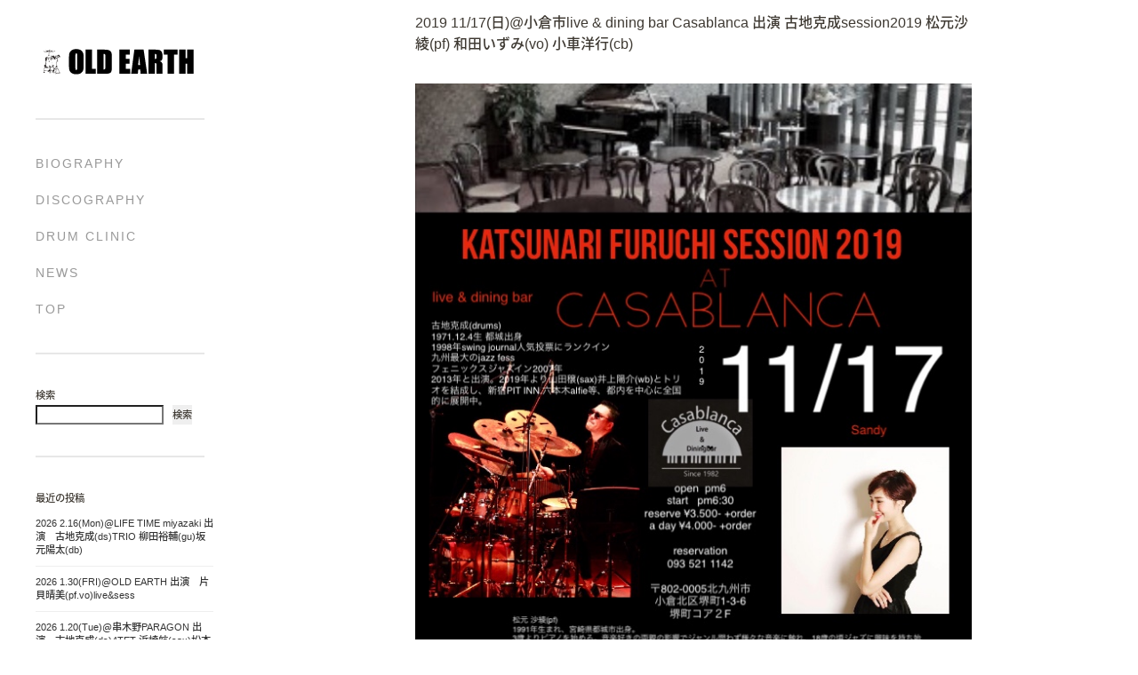

--- FILE ---
content_type: text/html; charset=UTF-8
request_url: https://oldearth.jp/archives/3102
body_size: 9835
content:
<!DOCTYPE html>

<html class="no-js" lang="ja">

	<head profile="http://gmpg.org/xfn/11">
		
		<meta http-equiv="Content-Type" content="text/html; charset=UTF-8" />
		<meta name="viewport" content="width=device-width, initial-scale=1.0, maximum-scale=1.0, user-scalable=no" >
        <meta name="msapplication-square48x48logo" content="https://oldearth.jp/img/logo_old.png"/>
		 <link rel="apple-touch-icon" type="image/x-icon" href="https://oldearth.jp/img/logo_old.png">
        <link rel="icon" type="image/png" href="https://oldearth.jp/img/logo_old.png" sizes="48x48">
		<title>2019 11/17(日)@小倉市live &#038; dining bar Casablanca 出演 古地克成session2019 松元沙綾(pf) 和田いずみ(vo) 小車洋行(cb) &#8211; OLDEARTH</title>
<meta name='robots' content='max-image-preview:large' />
<script>document.documentElement.className = document.documentElement.className.replace("no-js","js");</script>
<link rel="alternate" type="application/rss+xml" title="OLDEARTH &raquo; フィード" href="https://oldearth.jp/feed" />
<link rel="alternate" type="application/rss+xml" title="OLDEARTH &raquo; コメントフィード" href="https://oldearth.jp/comments/feed" />
<link rel="alternate" type="application/rss+xml" title="OLDEARTH &raquo; 2019 11/17(日)@小倉市live &#038; dining bar Casablanca 出演 古地克成session2019 松元沙綾(pf) 和田いずみ(vo) 小車洋行(cb) のコメントのフィード" href="https://oldearth.jp/archives/3102/feed" />
<link rel="alternate" title="oEmbed (JSON)" type="application/json+oembed" href="https://oldearth.jp/wp-json/oembed/1.0/embed?url=https%3A%2F%2Foldearth.jp%2Farchives%2F3102" />
<link rel="alternate" title="oEmbed (XML)" type="text/xml+oembed" href="https://oldearth.jp/wp-json/oembed/1.0/embed?url=https%3A%2F%2Foldearth.jp%2Farchives%2F3102&#038;format=xml" />
<style id='wp-img-auto-sizes-contain-inline-css' type='text/css'>
img:is([sizes=auto i],[sizes^="auto," i]){contain-intrinsic-size:3000px 1500px}
/*# sourceURL=wp-img-auto-sizes-contain-inline-css */
</style>
<style id='wp-emoji-styles-inline-css' type='text/css'>

	img.wp-smiley, img.emoji {
		display: inline !important;
		border: none !important;
		box-shadow: none !important;
		height: 1em !important;
		width: 1em !important;
		margin: 0 0.07em !important;
		vertical-align: -0.1em !important;
		background: none !important;
		padding: 0 !important;
	}
/*# sourceURL=wp-emoji-styles-inline-css */
</style>
<style id='wp-block-library-inline-css' type='text/css'>
:root{--wp-block-synced-color:#7a00df;--wp-block-synced-color--rgb:122,0,223;--wp-bound-block-color:var(--wp-block-synced-color);--wp-editor-canvas-background:#ddd;--wp-admin-theme-color:#007cba;--wp-admin-theme-color--rgb:0,124,186;--wp-admin-theme-color-darker-10:#006ba1;--wp-admin-theme-color-darker-10--rgb:0,107,160.5;--wp-admin-theme-color-darker-20:#005a87;--wp-admin-theme-color-darker-20--rgb:0,90,135;--wp-admin-border-width-focus:2px}@media (min-resolution:192dpi){:root{--wp-admin-border-width-focus:1.5px}}.wp-element-button{cursor:pointer}:root .has-very-light-gray-background-color{background-color:#eee}:root .has-very-dark-gray-background-color{background-color:#313131}:root .has-very-light-gray-color{color:#eee}:root .has-very-dark-gray-color{color:#313131}:root .has-vivid-green-cyan-to-vivid-cyan-blue-gradient-background{background:linear-gradient(135deg,#00d084,#0693e3)}:root .has-purple-crush-gradient-background{background:linear-gradient(135deg,#34e2e4,#4721fb 50%,#ab1dfe)}:root .has-hazy-dawn-gradient-background{background:linear-gradient(135deg,#faaca8,#dad0ec)}:root .has-subdued-olive-gradient-background{background:linear-gradient(135deg,#fafae1,#67a671)}:root .has-atomic-cream-gradient-background{background:linear-gradient(135deg,#fdd79a,#004a59)}:root .has-nightshade-gradient-background{background:linear-gradient(135deg,#330968,#31cdcf)}:root .has-midnight-gradient-background{background:linear-gradient(135deg,#020381,#2874fc)}:root{--wp--preset--font-size--normal:16px;--wp--preset--font-size--huge:42px}.has-regular-font-size{font-size:1em}.has-larger-font-size{font-size:2.625em}.has-normal-font-size{font-size:var(--wp--preset--font-size--normal)}.has-huge-font-size{font-size:var(--wp--preset--font-size--huge)}.has-text-align-center{text-align:center}.has-text-align-left{text-align:left}.has-text-align-right{text-align:right}.has-fit-text{white-space:nowrap!important}#end-resizable-editor-section{display:none}.aligncenter{clear:both}.items-justified-left{justify-content:flex-start}.items-justified-center{justify-content:center}.items-justified-right{justify-content:flex-end}.items-justified-space-between{justify-content:space-between}.screen-reader-text{border:0;clip-path:inset(50%);height:1px;margin:-1px;overflow:hidden;padding:0;position:absolute;width:1px;word-wrap:normal!important}.screen-reader-text:focus{background-color:#ddd;clip-path:none;color:#444;display:block;font-size:1em;height:auto;left:5px;line-height:normal;padding:15px 23px 14px;text-decoration:none;top:5px;width:auto;z-index:100000}html :where(.has-border-color){border-style:solid}html :where([style*=border-top-color]){border-top-style:solid}html :where([style*=border-right-color]){border-right-style:solid}html :where([style*=border-bottom-color]){border-bottom-style:solid}html :where([style*=border-left-color]){border-left-style:solid}html :where([style*=border-width]){border-style:solid}html :where([style*=border-top-width]){border-top-style:solid}html :where([style*=border-right-width]){border-right-style:solid}html :where([style*=border-bottom-width]){border-bottom-style:solid}html :where([style*=border-left-width]){border-left-style:solid}html :where(img[class*=wp-image-]){height:auto;max-width:100%}:where(figure){margin:0 0 1em}html :where(.is-position-sticky){--wp-admin--admin-bar--position-offset:var(--wp-admin--admin-bar--height,0px)}@media screen and (max-width:600px){html :where(.is-position-sticky){--wp-admin--admin-bar--position-offset:0px}}

/*# sourceURL=wp-block-library-inline-css */
</style><style id='wp-block-archives-inline-css' type='text/css'>
.wp-block-archives{box-sizing:border-box}.wp-block-archives-dropdown label{display:block}
/*# sourceURL=https://oldearth.jp/wp-includes/blocks/archives/style.min.css */
</style>
<style id='wp-block-categories-inline-css' type='text/css'>
.wp-block-categories{box-sizing:border-box}.wp-block-categories.alignleft{margin-right:2em}.wp-block-categories.alignright{margin-left:2em}.wp-block-categories.wp-block-categories-dropdown.aligncenter{text-align:center}.wp-block-categories .wp-block-categories__label{display:block;width:100%}
/*# sourceURL=https://oldearth.jp/wp-includes/blocks/categories/style.min.css */
</style>
<style id='wp-block-heading-inline-css' type='text/css'>
h1:where(.wp-block-heading).has-background,h2:where(.wp-block-heading).has-background,h3:where(.wp-block-heading).has-background,h4:where(.wp-block-heading).has-background,h5:where(.wp-block-heading).has-background,h6:where(.wp-block-heading).has-background{padding:1.25em 2.375em}h1.has-text-align-left[style*=writing-mode]:where([style*=vertical-lr]),h1.has-text-align-right[style*=writing-mode]:where([style*=vertical-rl]),h2.has-text-align-left[style*=writing-mode]:where([style*=vertical-lr]),h2.has-text-align-right[style*=writing-mode]:where([style*=vertical-rl]),h3.has-text-align-left[style*=writing-mode]:where([style*=vertical-lr]),h3.has-text-align-right[style*=writing-mode]:where([style*=vertical-rl]),h4.has-text-align-left[style*=writing-mode]:where([style*=vertical-lr]),h4.has-text-align-right[style*=writing-mode]:where([style*=vertical-rl]),h5.has-text-align-left[style*=writing-mode]:where([style*=vertical-lr]),h5.has-text-align-right[style*=writing-mode]:where([style*=vertical-rl]),h6.has-text-align-left[style*=writing-mode]:where([style*=vertical-lr]),h6.has-text-align-right[style*=writing-mode]:where([style*=vertical-rl]){rotate:180deg}
/*# sourceURL=https://oldearth.jp/wp-includes/blocks/heading/style.min.css */
</style>
<style id='wp-block-latest-comments-inline-css' type='text/css'>
ol.wp-block-latest-comments{box-sizing:border-box;margin-left:0}:where(.wp-block-latest-comments:not([style*=line-height] .wp-block-latest-comments__comment)){line-height:1.1}:where(.wp-block-latest-comments:not([style*=line-height] .wp-block-latest-comments__comment-excerpt p)){line-height:1.8}.has-dates :where(.wp-block-latest-comments:not([style*=line-height])),.has-excerpts :where(.wp-block-latest-comments:not([style*=line-height])){line-height:1.5}.wp-block-latest-comments .wp-block-latest-comments{padding-left:0}.wp-block-latest-comments__comment{list-style:none;margin-bottom:1em}.has-avatars .wp-block-latest-comments__comment{list-style:none;min-height:2.25em}.has-avatars .wp-block-latest-comments__comment .wp-block-latest-comments__comment-excerpt,.has-avatars .wp-block-latest-comments__comment .wp-block-latest-comments__comment-meta{margin-left:3.25em}.wp-block-latest-comments__comment-excerpt p{font-size:.875em;margin:.36em 0 1.4em}.wp-block-latest-comments__comment-date{display:block;font-size:.75em}.wp-block-latest-comments .avatar,.wp-block-latest-comments__comment-avatar{border-radius:1.5em;display:block;float:left;height:2.5em;margin-right:.75em;width:2.5em}.wp-block-latest-comments[class*=-font-size] a,.wp-block-latest-comments[style*=font-size] a{font-size:inherit}
/*# sourceURL=https://oldearth.jp/wp-includes/blocks/latest-comments/style.min.css */
</style>
<style id='wp-block-latest-posts-inline-css' type='text/css'>
.wp-block-latest-posts{box-sizing:border-box}.wp-block-latest-posts.alignleft{margin-right:2em}.wp-block-latest-posts.alignright{margin-left:2em}.wp-block-latest-posts.wp-block-latest-posts__list{list-style:none}.wp-block-latest-posts.wp-block-latest-posts__list li{clear:both;overflow-wrap:break-word}.wp-block-latest-posts.is-grid{display:flex;flex-wrap:wrap}.wp-block-latest-posts.is-grid li{margin:0 1.25em 1.25em 0;width:100%}@media (min-width:600px){.wp-block-latest-posts.columns-2 li{width:calc(50% - .625em)}.wp-block-latest-posts.columns-2 li:nth-child(2n){margin-right:0}.wp-block-latest-posts.columns-3 li{width:calc(33.33333% - .83333em)}.wp-block-latest-posts.columns-3 li:nth-child(3n){margin-right:0}.wp-block-latest-posts.columns-4 li{width:calc(25% - .9375em)}.wp-block-latest-posts.columns-4 li:nth-child(4n){margin-right:0}.wp-block-latest-posts.columns-5 li{width:calc(20% - 1em)}.wp-block-latest-posts.columns-5 li:nth-child(5n){margin-right:0}.wp-block-latest-posts.columns-6 li{width:calc(16.66667% - 1.04167em)}.wp-block-latest-posts.columns-6 li:nth-child(6n){margin-right:0}}:root :where(.wp-block-latest-posts.is-grid){padding:0}:root :where(.wp-block-latest-posts.wp-block-latest-posts__list){padding-left:0}.wp-block-latest-posts__post-author,.wp-block-latest-posts__post-date{display:block;font-size:.8125em}.wp-block-latest-posts__post-excerpt,.wp-block-latest-posts__post-full-content{margin-bottom:1em;margin-top:.5em}.wp-block-latest-posts__featured-image a{display:inline-block}.wp-block-latest-posts__featured-image img{height:auto;max-width:100%;width:auto}.wp-block-latest-posts__featured-image.alignleft{float:left;margin-right:1em}.wp-block-latest-posts__featured-image.alignright{float:right;margin-left:1em}.wp-block-latest-posts__featured-image.aligncenter{margin-bottom:1em;text-align:center}
/*# sourceURL=https://oldearth.jp/wp-includes/blocks/latest-posts/style.min.css */
</style>
<style id='wp-block-search-inline-css' type='text/css'>
.wp-block-search__button{margin-left:10px;word-break:normal}.wp-block-search__button.has-icon{line-height:0}.wp-block-search__button svg{height:1.25em;min-height:24px;min-width:24px;width:1.25em;fill:currentColor;vertical-align:text-bottom}:where(.wp-block-search__button){border:1px solid #ccc;padding:6px 10px}.wp-block-search__inside-wrapper{display:flex;flex:auto;flex-wrap:nowrap;max-width:100%}.wp-block-search__label{width:100%}.wp-block-search.wp-block-search__button-only .wp-block-search__button{box-sizing:border-box;display:flex;flex-shrink:0;justify-content:center;margin-left:0;max-width:100%}.wp-block-search.wp-block-search__button-only .wp-block-search__inside-wrapper{min-width:0!important;transition-property:width}.wp-block-search.wp-block-search__button-only .wp-block-search__input{flex-basis:100%;transition-duration:.3s}.wp-block-search.wp-block-search__button-only.wp-block-search__searchfield-hidden,.wp-block-search.wp-block-search__button-only.wp-block-search__searchfield-hidden .wp-block-search__inside-wrapper{overflow:hidden}.wp-block-search.wp-block-search__button-only.wp-block-search__searchfield-hidden .wp-block-search__input{border-left-width:0!important;border-right-width:0!important;flex-basis:0;flex-grow:0;margin:0;min-width:0!important;padding-left:0!important;padding-right:0!important;width:0!important}:where(.wp-block-search__input){appearance:none;border:1px solid #949494;flex-grow:1;font-family:inherit;font-size:inherit;font-style:inherit;font-weight:inherit;letter-spacing:inherit;line-height:inherit;margin-left:0;margin-right:0;min-width:3rem;padding:8px;text-decoration:unset!important;text-transform:inherit}:where(.wp-block-search__button-inside .wp-block-search__inside-wrapper){background-color:#fff;border:1px solid #949494;box-sizing:border-box;padding:4px}:where(.wp-block-search__button-inside .wp-block-search__inside-wrapper) .wp-block-search__input{border:none;border-radius:0;padding:0 4px}:where(.wp-block-search__button-inside .wp-block-search__inside-wrapper) .wp-block-search__input:focus{outline:none}:where(.wp-block-search__button-inside .wp-block-search__inside-wrapper) :where(.wp-block-search__button){padding:4px 8px}.wp-block-search.aligncenter .wp-block-search__inside-wrapper{margin:auto}.wp-block[data-align=right] .wp-block-search.wp-block-search__button-only .wp-block-search__inside-wrapper{float:right}
/*# sourceURL=https://oldearth.jp/wp-includes/blocks/search/style.min.css */
</style>
<style id='wp-block-group-inline-css' type='text/css'>
.wp-block-group{box-sizing:border-box}:where(.wp-block-group.wp-block-group-is-layout-constrained){position:relative}
/*# sourceURL=https://oldearth.jp/wp-includes/blocks/group/style.min.css */
</style>
<style id='global-styles-inline-css' type='text/css'>
:root{--wp--preset--aspect-ratio--square: 1;--wp--preset--aspect-ratio--4-3: 4/3;--wp--preset--aspect-ratio--3-4: 3/4;--wp--preset--aspect-ratio--3-2: 3/2;--wp--preset--aspect-ratio--2-3: 2/3;--wp--preset--aspect-ratio--16-9: 16/9;--wp--preset--aspect-ratio--9-16: 9/16;--wp--preset--color--black: #333;--wp--preset--color--cyan-bluish-gray: #abb8c3;--wp--preset--color--white: #fff;--wp--preset--color--pale-pink: #f78da7;--wp--preset--color--vivid-red: #cf2e2e;--wp--preset--color--luminous-vivid-orange: #ff6900;--wp--preset--color--luminous-vivid-amber: #fcb900;--wp--preset--color--light-green-cyan: #7bdcb5;--wp--preset--color--vivid-green-cyan: #00d084;--wp--preset--color--pale-cyan-blue: #8ed1fc;--wp--preset--color--vivid-cyan-blue: #0693e3;--wp--preset--color--vivid-purple: #9b51e0;--wp--preset--color--accent: #019EBD;--wp--preset--color--dark-gray: #444;--wp--preset--color--medium-gray: #666;--wp--preset--color--light-gray: #767676;--wp--preset--gradient--vivid-cyan-blue-to-vivid-purple: linear-gradient(135deg,rgb(6,147,227) 0%,rgb(155,81,224) 100%);--wp--preset--gradient--light-green-cyan-to-vivid-green-cyan: linear-gradient(135deg,rgb(122,220,180) 0%,rgb(0,208,130) 100%);--wp--preset--gradient--luminous-vivid-amber-to-luminous-vivid-orange: linear-gradient(135deg,rgb(252,185,0) 0%,rgb(255,105,0) 100%);--wp--preset--gradient--luminous-vivid-orange-to-vivid-red: linear-gradient(135deg,rgb(255,105,0) 0%,rgb(207,46,46) 100%);--wp--preset--gradient--very-light-gray-to-cyan-bluish-gray: linear-gradient(135deg,rgb(238,238,238) 0%,rgb(169,184,195) 100%);--wp--preset--gradient--cool-to-warm-spectrum: linear-gradient(135deg,rgb(74,234,220) 0%,rgb(151,120,209) 20%,rgb(207,42,186) 40%,rgb(238,44,130) 60%,rgb(251,105,98) 80%,rgb(254,248,76) 100%);--wp--preset--gradient--blush-light-purple: linear-gradient(135deg,rgb(255,206,236) 0%,rgb(152,150,240) 100%);--wp--preset--gradient--blush-bordeaux: linear-gradient(135deg,rgb(254,205,165) 0%,rgb(254,45,45) 50%,rgb(107,0,62) 100%);--wp--preset--gradient--luminous-dusk: linear-gradient(135deg,rgb(255,203,112) 0%,rgb(199,81,192) 50%,rgb(65,88,208) 100%);--wp--preset--gradient--pale-ocean: linear-gradient(135deg,rgb(255,245,203) 0%,rgb(182,227,212) 50%,rgb(51,167,181) 100%);--wp--preset--gradient--electric-grass: linear-gradient(135deg,rgb(202,248,128) 0%,rgb(113,206,126) 100%);--wp--preset--gradient--midnight: linear-gradient(135deg,rgb(2,3,129) 0%,rgb(40,116,252) 100%);--wp--preset--font-size--small: 16px;--wp--preset--font-size--medium: 20px;--wp--preset--font-size--large: 24px;--wp--preset--font-size--x-large: 42px;--wp--preset--font-size--normal: 18px;--wp--preset--font-size--larger: 27px;--wp--preset--spacing--20: 0.44rem;--wp--preset--spacing--30: 0.67rem;--wp--preset--spacing--40: 1rem;--wp--preset--spacing--50: 1.5rem;--wp--preset--spacing--60: 2.25rem;--wp--preset--spacing--70: 3.38rem;--wp--preset--spacing--80: 5.06rem;--wp--preset--shadow--natural: 6px 6px 9px rgba(0, 0, 0, 0.2);--wp--preset--shadow--deep: 12px 12px 50px rgba(0, 0, 0, 0.4);--wp--preset--shadow--sharp: 6px 6px 0px rgba(0, 0, 0, 0.2);--wp--preset--shadow--outlined: 6px 6px 0px -3px rgb(255, 255, 255), 6px 6px rgb(0, 0, 0);--wp--preset--shadow--crisp: 6px 6px 0px rgb(0, 0, 0);}:where(.is-layout-flex){gap: 0.5em;}:where(.is-layout-grid){gap: 0.5em;}body .is-layout-flex{display: flex;}.is-layout-flex{flex-wrap: wrap;align-items: center;}.is-layout-flex > :is(*, div){margin: 0;}body .is-layout-grid{display: grid;}.is-layout-grid > :is(*, div){margin: 0;}:where(.wp-block-columns.is-layout-flex){gap: 2em;}:where(.wp-block-columns.is-layout-grid){gap: 2em;}:where(.wp-block-post-template.is-layout-flex){gap: 1.25em;}:where(.wp-block-post-template.is-layout-grid){gap: 1.25em;}.has-black-color{color: var(--wp--preset--color--black) !important;}.has-cyan-bluish-gray-color{color: var(--wp--preset--color--cyan-bluish-gray) !important;}.has-white-color{color: var(--wp--preset--color--white) !important;}.has-pale-pink-color{color: var(--wp--preset--color--pale-pink) !important;}.has-vivid-red-color{color: var(--wp--preset--color--vivid-red) !important;}.has-luminous-vivid-orange-color{color: var(--wp--preset--color--luminous-vivid-orange) !important;}.has-luminous-vivid-amber-color{color: var(--wp--preset--color--luminous-vivid-amber) !important;}.has-light-green-cyan-color{color: var(--wp--preset--color--light-green-cyan) !important;}.has-vivid-green-cyan-color{color: var(--wp--preset--color--vivid-green-cyan) !important;}.has-pale-cyan-blue-color{color: var(--wp--preset--color--pale-cyan-blue) !important;}.has-vivid-cyan-blue-color{color: var(--wp--preset--color--vivid-cyan-blue) !important;}.has-vivid-purple-color{color: var(--wp--preset--color--vivid-purple) !important;}.has-black-background-color{background-color: var(--wp--preset--color--black) !important;}.has-cyan-bluish-gray-background-color{background-color: var(--wp--preset--color--cyan-bluish-gray) !important;}.has-white-background-color{background-color: var(--wp--preset--color--white) !important;}.has-pale-pink-background-color{background-color: var(--wp--preset--color--pale-pink) !important;}.has-vivid-red-background-color{background-color: var(--wp--preset--color--vivid-red) !important;}.has-luminous-vivid-orange-background-color{background-color: var(--wp--preset--color--luminous-vivid-orange) !important;}.has-luminous-vivid-amber-background-color{background-color: var(--wp--preset--color--luminous-vivid-amber) !important;}.has-light-green-cyan-background-color{background-color: var(--wp--preset--color--light-green-cyan) !important;}.has-vivid-green-cyan-background-color{background-color: var(--wp--preset--color--vivid-green-cyan) !important;}.has-pale-cyan-blue-background-color{background-color: var(--wp--preset--color--pale-cyan-blue) !important;}.has-vivid-cyan-blue-background-color{background-color: var(--wp--preset--color--vivid-cyan-blue) !important;}.has-vivid-purple-background-color{background-color: var(--wp--preset--color--vivid-purple) !important;}.has-black-border-color{border-color: var(--wp--preset--color--black) !important;}.has-cyan-bluish-gray-border-color{border-color: var(--wp--preset--color--cyan-bluish-gray) !important;}.has-white-border-color{border-color: var(--wp--preset--color--white) !important;}.has-pale-pink-border-color{border-color: var(--wp--preset--color--pale-pink) !important;}.has-vivid-red-border-color{border-color: var(--wp--preset--color--vivid-red) !important;}.has-luminous-vivid-orange-border-color{border-color: var(--wp--preset--color--luminous-vivid-orange) !important;}.has-luminous-vivid-amber-border-color{border-color: var(--wp--preset--color--luminous-vivid-amber) !important;}.has-light-green-cyan-border-color{border-color: var(--wp--preset--color--light-green-cyan) !important;}.has-vivid-green-cyan-border-color{border-color: var(--wp--preset--color--vivid-green-cyan) !important;}.has-pale-cyan-blue-border-color{border-color: var(--wp--preset--color--pale-cyan-blue) !important;}.has-vivid-cyan-blue-border-color{border-color: var(--wp--preset--color--vivid-cyan-blue) !important;}.has-vivid-purple-border-color{border-color: var(--wp--preset--color--vivid-purple) !important;}.has-vivid-cyan-blue-to-vivid-purple-gradient-background{background: var(--wp--preset--gradient--vivid-cyan-blue-to-vivid-purple) !important;}.has-light-green-cyan-to-vivid-green-cyan-gradient-background{background: var(--wp--preset--gradient--light-green-cyan-to-vivid-green-cyan) !important;}.has-luminous-vivid-amber-to-luminous-vivid-orange-gradient-background{background: var(--wp--preset--gradient--luminous-vivid-amber-to-luminous-vivid-orange) !important;}.has-luminous-vivid-orange-to-vivid-red-gradient-background{background: var(--wp--preset--gradient--luminous-vivid-orange-to-vivid-red) !important;}.has-very-light-gray-to-cyan-bluish-gray-gradient-background{background: var(--wp--preset--gradient--very-light-gray-to-cyan-bluish-gray) !important;}.has-cool-to-warm-spectrum-gradient-background{background: var(--wp--preset--gradient--cool-to-warm-spectrum) !important;}.has-blush-light-purple-gradient-background{background: var(--wp--preset--gradient--blush-light-purple) !important;}.has-blush-bordeaux-gradient-background{background: var(--wp--preset--gradient--blush-bordeaux) !important;}.has-luminous-dusk-gradient-background{background: var(--wp--preset--gradient--luminous-dusk) !important;}.has-pale-ocean-gradient-background{background: var(--wp--preset--gradient--pale-ocean) !important;}.has-electric-grass-gradient-background{background: var(--wp--preset--gradient--electric-grass) !important;}.has-midnight-gradient-background{background: var(--wp--preset--gradient--midnight) !important;}.has-small-font-size{font-size: var(--wp--preset--font-size--small) !important;}.has-medium-font-size{font-size: var(--wp--preset--font-size--medium) !important;}.has-large-font-size{font-size: var(--wp--preset--font-size--large) !important;}.has-x-large-font-size{font-size: var(--wp--preset--font-size--x-large) !important;}
/*# sourceURL=global-styles-inline-css */
</style>

<style id='classic-theme-styles-inline-css' type='text/css'>
/*! This file is auto-generated */
.wp-block-button__link{color:#fff;background-color:#32373c;border-radius:9999px;box-shadow:none;text-decoration:none;padding:calc(.667em + 2px) calc(1.333em + 2px);font-size:1.125em}.wp-block-file__button{background:#32373c;color:#fff;text-decoration:none}
/*# sourceURL=/wp-includes/css/classic-themes.min.css */
</style>
<link rel='stylesheet' id='fukasawa_googleFonts-css' href='https://oldearth.jp/wp-content/themes/fukasawa/assets/css/fonts.css?ver=6.9' type='text/css' media='all' />
<link rel='stylesheet' id='fukasawa_genericons-css' href='https://oldearth.jp/wp-content/themes/fukasawa/assets/fonts/genericons/genericons.css?ver=6.9' type='text/css' media='all' />
<link rel='stylesheet' id='fukasawa_style-css' href='https://oldearth.jp/wp-content/themes/fukasawa/style.css' type='text/css' media='all' />
<script type="text/javascript" src="https://oldearth.jp/wp-includes/js/jquery/jquery.min.js?ver=3.7.1" id="jquery-core-js"></script>
<script type="text/javascript" src="https://oldearth.jp/wp-includes/js/jquery/jquery-migrate.min.js?ver=3.4.1" id="jquery-migrate-js"></script>
<script type="text/javascript" src="https://oldearth.jp/wp-content/themes/fukasawa/assets/js/flexslider.js?ver=1" id="fukasawa_flexslider-js"></script>
<link rel="https://api.w.org/" href="https://oldearth.jp/wp-json/" /><link rel="alternate" title="JSON" type="application/json" href="https://oldearth.jp/wp-json/wp/v2/posts/3102" /><link rel="EditURI" type="application/rsd+xml" title="RSD" href="https://oldearth.jp/xmlrpc.php?rsd" />
<meta name="generator" content="WordPress 6.9" />
<link rel="canonical" href="https://oldearth.jp/archives/3102" />
<link rel='shortlink' href='https://oldearth.jp/?p=3102' />
<!-- Customizer CSS --><style type="text/css"></style><!--/Customizer CSS-->	
	</head>
	
	<body class="wp-singular post-template-default single single-post postid-3102 single-format-standard wp-theme-fukasawa wp-is-not-mobile">

		
		<a class="skip-link button" href="#site-content">本文にジャンプ</a>
	
		<div class="mobile-navigation">
	
			<ul class="mobile-menu">
						
				<li class="page_item page-item-1660"><a href="https://oldearth.jp/biography">BIOGRAPHY</a></li>
<li class="page_item page-item-2"><a href="https://oldearth.jp/sample-page">DISCOGRAPHY</a></li>
<li class="page_item page-item-1667"><a href="https://oldearth.jp/drum-clinic">DRUM CLINIC</a></li>
<li class="page_item page-item-4081 current_page_parent"><a href="https://oldearth.jp/news">news</a></li>
<li class="page_item page-item-4084"><a href="https://oldearth.jp/">TOP</a></li>
				
			 </ul>
		 
		</div><!-- .mobile-navigation -->
	
		<div class="sidebar">
		
					
				<div class="blog-title">
					<a href="https://oldearth.jp/" rel="home">
		        		<img src="https://oldearth.jp/img/logo01.png" />
					</a>
				</div>
				
						
			<button type="button" class="nav-toggle">
			
				<div class="bars">
					<div class="bar"></div>
					<div class="bar"></div>
					<div class="bar"></div>
				</div>
				
				<p>
					<span class="menu">メニュー</span>
					<span class="close">閉じる</span>
				</p>
			
			</button>
			
			<ul class="main-menu">
				<li class="page_item page-item-1660"><a href="https://oldearth.jp/biography">BIOGRAPHY</a></li>
<li class="page_item page-item-2"><a href="https://oldearth.jp/sample-page">DISCOGRAPHY</a></li>
<li class="page_item page-item-1667"><a href="https://oldearth.jp/drum-clinic">DRUM CLINIC</a></li>
<li class="page_item page-item-4081 current_page_parent"><a href="https://oldearth.jp/news">news</a></li>
<li class="page_item page-item-4084"><a href="https://oldearth.jp/">TOP</a></li>
			</ul><!-- .main-menu -->

							<div class="widgets">
					<div id="block-2" class="widget widget_block widget_search"><div class="widget-content clear"><form role="search" method="get" action="https://oldearth.jp/" class="wp-block-search__button-outside wp-block-search__text-button wp-block-search"    ><label class="wp-block-search__label" for="wp-block-search__input-1" >検索</label><div class="wp-block-search__inside-wrapper" ><input class="wp-block-search__input" id="wp-block-search__input-1" placeholder="" value="" type="search" name="s" required /><button aria-label="検索" class="wp-block-search__button wp-element-button" type="submit" >検索</button></div></form></div></div><div id="block-3" class="widget widget_block"><div class="widget-content clear"><div class="wp-block-group"><div class="wp-block-group__inner-container is-layout-flow wp-block-group-is-layout-flow"><h2 class="wp-block-heading">最近の投稿</h2><ul class="wp-block-latest-posts__list wp-block-latest-posts"><li><a class="wp-block-latest-posts__post-title" href="https://oldearth.jp/archives/6148">2026  2.16(Mon)@LIFE TIME miyazaki  出演　古地克成(ds)TRIO  柳田裕輔(gu)坂元陽太(db)</a></li>
<li><a class="wp-block-latest-posts__post-title" href="https://oldearth.jp/archives/6142">2026 1.30(FRI)@OLD EARTH  出演　片貝晴美(pf.vo)live&#038;sess</a></li>
<li><a class="wp-block-latest-posts__post-title" href="https://oldearth.jp/archives/6132">2026 1.20(Tue)@串木野PARAGON  出演　古地克成(ds)4TET 浜崎航(sax)松本圭使(pf)安ヵ川大樹(db)</a></li>
<li><a class="wp-block-latest-posts__post-title" href="https://oldearth.jp/archives/6120">2026 1.19(mon)@宮﨑LIFE TIME  出演　古地克成(ds)4TET浜崎航(sax)松本圭使(pf)安ヵ川大樹(db)</a></li>
<li><a class="wp-block-latest-posts__post-title" href="https://oldearth.jp/archives/6123">2026 1.18(sun)@都城SLF 出演　古地克成(ds)4TET浜崎航(sax)松本圭使(pf)安ヵ川大樹(db)</a></li>
</ul></div></div></div></div><div id="block-4" class="widget widget_block"><div class="widget-content clear"><div class="wp-block-group"><div class="wp-block-group__inner-container is-layout-flow wp-block-group-is-layout-flow"><h2 class="wp-block-heading">最近のコメント</h2><div class="no-comments wp-block-latest-comments">表示できるコメントはありません。</div></div></div></div></div><div id="block-5" class="widget widget_block"><div class="widget-content clear"><div class="wp-block-group"><div class="wp-block-group__inner-container is-layout-flow wp-block-group-is-layout-flow"><h2 class="wp-block-heading">アーカイブ</h2><ul class="wp-block-archives-list wp-block-archives">	<li><a href='https://oldearth.jp/archives/date/2026/02'>2026年2月</a></li>
	<li><a href='https://oldearth.jp/archives/date/2026/01'>2026年1月</a></li>
	<li><a href='https://oldearth.jp/archives/date/2025/12'>2025年12月</a></li>
	<li><a href='https://oldearth.jp/archives/date/2025/11'>2025年11月</a></li>
	<li><a href='https://oldearth.jp/archives/date/2025/10'>2025年10月</a></li>
	<li><a href='https://oldearth.jp/archives/date/2025/09'>2025年9月</a></li>
	<li><a href='https://oldearth.jp/archives/date/2025/08'>2025年8月</a></li>
	<li><a href='https://oldearth.jp/archives/date/2025/07'>2025年7月</a></li>
	<li><a href='https://oldearth.jp/archives/date/2025/06'>2025年6月</a></li>
	<li><a href='https://oldearth.jp/archives/date/2025/05'>2025年5月</a></li>
	<li><a href='https://oldearth.jp/archives/date/2025/04'>2025年4月</a></li>
	<li><a href='https://oldearth.jp/archives/date/2025/03'>2025年3月</a></li>
	<li><a href='https://oldearth.jp/archives/date/2025/02'>2025年2月</a></li>
	<li><a href='https://oldearth.jp/archives/date/2025/01'>2025年1月</a></li>
	<li><a href='https://oldearth.jp/archives/date/2024/12'>2024年12月</a></li>
	<li><a href='https://oldearth.jp/archives/date/2024/11'>2024年11月</a></li>
	<li><a href='https://oldearth.jp/archives/date/2024/10'>2024年10月</a></li>
	<li><a href='https://oldearth.jp/archives/date/2024/09'>2024年9月</a></li>
	<li><a href='https://oldearth.jp/archives/date/2024/08'>2024年8月</a></li>
	<li><a href='https://oldearth.jp/archives/date/2024/07'>2024年7月</a></li>
	<li><a href='https://oldearth.jp/archives/date/2024/06'>2024年6月</a></li>
	<li><a href='https://oldearth.jp/archives/date/2024/05'>2024年5月</a></li>
	<li><a href='https://oldearth.jp/archives/date/2024/04'>2024年4月</a></li>
	<li><a href='https://oldearth.jp/archives/date/2024/03'>2024年3月</a></li>
	<li><a href='https://oldearth.jp/archives/date/2024/02'>2024年2月</a></li>
	<li><a href='https://oldearth.jp/archives/date/2024/01'>2024年1月</a></li>
	<li><a href='https://oldearth.jp/archives/date/2023/12'>2023年12月</a></li>
	<li><a href='https://oldearth.jp/archives/date/2023/11'>2023年11月</a></li>
	<li><a href='https://oldearth.jp/archives/date/2023/10'>2023年10月</a></li>
	<li><a href='https://oldearth.jp/archives/date/2023/09'>2023年9月</a></li>
	<li><a href='https://oldearth.jp/archives/date/2023/08'>2023年8月</a></li>
	<li><a href='https://oldearth.jp/archives/date/2023/07'>2023年7月</a></li>
	<li><a href='https://oldearth.jp/archives/date/2023/06'>2023年6月</a></li>
	<li><a href='https://oldearth.jp/archives/date/2023/05'>2023年5月</a></li>
	<li><a href='https://oldearth.jp/archives/date/2023/04'>2023年4月</a></li>
	<li><a href='https://oldearth.jp/archives/date/2023/03'>2023年3月</a></li>
	<li><a href='https://oldearth.jp/archives/date/2023/02'>2023年2月</a></li>
	<li><a href='https://oldearth.jp/archives/date/2023/01'>2023年1月</a></li>
	<li><a href='https://oldearth.jp/archives/date/2022/12'>2022年12月</a></li>
	<li><a href='https://oldearth.jp/archives/date/2022/11'>2022年11月</a></li>
	<li><a href='https://oldearth.jp/archives/date/2022/10'>2022年10月</a></li>
	<li><a href='https://oldearth.jp/archives/date/2022/09'>2022年9月</a></li>
	<li><a href='https://oldearth.jp/archives/date/2022/08'>2022年8月</a></li>
	<li><a href='https://oldearth.jp/archives/date/2022/07'>2022年7月</a></li>
	<li><a href='https://oldearth.jp/archives/date/2022/06'>2022年6月</a></li>
	<li><a href='https://oldearth.jp/archives/date/2022/05'>2022年5月</a></li>
	<li><a href='https://oldearth.jp/archives/date/2022/04'>2022年4月</a></li>
	<li><a href='https://oldearth.jp/archives/date/2022/03'>2022年3月</a></li>
	<li><a href='https://oldearth.jp/archives/date/2022/02'>2022年2月</a></li>
	<li><a href='https://oldearth.jp/archives/date/2022/01'>2022年1月</a></li>
	<li><a href='https://oldearth.jp/archives/date/2021/12'>2021年12月</a></li>
	<li><a href='https://oldearth.jp/archives/date/2021/11'>2021年11月</a></li>
	<li><a href='https://oldearth.jp/archives/date/2021/10'>2021年10月</a></li>
	<li><a href='https://oldearth.jp/archives/date/2021/09'>2021年9月</a></li>
	<li><a href='https://oldearth.jp/archives/date/2021/08'>2021年8月</a></li>
	<li><a href='https://oldearth.jp/archives/date/2021/07'>2021年7月</a></li>
	<li><a href='https://oldearth.jp/archives/date/2021/06'>2021年6月</a></li>
	<li><a href='https://oldearth.jp/archives/date/2021/05'>2021年5月</a></li>
	<li><a href='https://oldearth.jp/archives/date/2021/04'>2021年4月</a></li>
	<li><a href='https://oldearth.jp/archives/date/2021/03'>2021年3月</a></li>
	<li><a href='https://oldearth.jp/archives/date/2021/02'>2021年2月</a></li>
	<li><a href='https://oldearth.jp/archives/date/2021/01'>2021年1月</a></li>
	<li><a href='https://oldearth.jp/archives/date/2020/12'>2020年12月</a></li>
	<li><a href='https://oldearth.jp/archives/date/2020/11'>2020年11月</a></li>
	<li><a href='https://oldearth.jp/archives/date/2020/10'>2020年10月</a></li>
	<li><a href='https://oldearth.jp/archives/date/2020/09'>2020年9月</a></li>
	<li><a href='https://oldearth.jp/archives/date/2020/08'>2020年8月</a></li>
	<li><a href='https://oldearth.jp/archives/date/2020/07'>2020年7月</a></li>
	<li><a href='https://oldearth.jp/archives/date/2020/06'>2020年6月</a></li>
	<li><a href='https://oldearth.jp/archives/date/2020/03'>2020年3月</a></li>
	<li><a href='https://oldearth.jp/archives/date/2020/02'>2020年2月</a></li>
	<li><a href='https://oldearth.jp/archives/date/2020/01'>2020年1月</a></li>
	<li><a href='https://oldearth.jp/archives/date/2019/12'>2019年12月</a></li>
	<li><a href='https://oldearth.jp/archives/date/2019/11'>2019年11月</a></li>
	<li><a href='https://oldearth.jp/archives/date/2019/10'>2019年10月</a></li>
	<li><a href='https://oldearth.jp/archives/date/2019/09'>2019年9月</a></li>
	<li><a href='https://oldearth.jp/archives/date/2019/08'>2019年8月</a></li>
	<li><a href='https://oldearth.jp/archives/date/2019/07'>2019年7月</a></li>
	<li><a href='https://oldearth.jp/archives/date/2019/06'>2019年6月</a></li>
	<li><a href='https://oldearth.jp/archives/date/2019/05'>2019年5月</a></li>
	<li><a href='https://oldearth.jp/archives/date/2019/04'>2019年4月</a></li>
	<li><a href='https://oldearth.jp/archives/date/2019/03'>2019年3月</a></li>
	<li><a href='https://oldearth.jp/archives/date/2019/02'>2019年2月</a></li>
	<li><a href='https://oldearth.jp/archives/date/2019/01'>2019年1月</a></li>
	<li><a href='https://oldearth.jp/archives/date/2018/12'>2018年12月</a></li>
	<li><a href='https://oldearth.jp/archives/date/2018/11'>2018年11月</a></li>
	<li><a href='https://oldearth.jp/archives/date/2018/10'>2018年10月</a></li>
	<li><a href='https://oldearth.jp/archives/date/2018/09'>2018年9月</a></li>
	<li><a href='https://oldearth.jp/archives/date/2018/08'>2018年8月</a></li>
	<li><a href='https://oldearth.jp/archives/date/2018/07'>2018年7月</a></li>
	<li><a href='https://oldearth.jp/archives/date/2018/06'>2018年6月</a></li>
	<li><a href='https://oldearth.jp/archives/date/2018/05'>2018年5月</a></li>
	<li><a href='https://oldearth.jp/archives/date/2018/04'>2018年4月</a></li>
	<li><a href='https://oldearth.jp/archives/date/2018/03'>2018年3月</a></li>
	<li><a href='https://oldearth.jp/archives/date/2018/02'>2018年2月</a></li>
	<li><a href='https://oldearth.jp/archives/date/2018/01'>2018年1月</a></li>
	<li><a href='https://oldearth.jp/archives/date/2017/12'>2017年12月</a></li>
	<li><a href='https://oldearth.jp/archives/date/2017/11'>2017年11月</a></li>
	<li><a href='https://oldearth.jp/archives/date/2017/10'>2017年10月</a></li>
	<li><a href='https://oldearth.jp/archives/date/2017/09'>2017年9月</a></li>
	<li><a href='https://oldearth.jp/archives/date/2017/08'>2017年8月</a></li>
	<li><a href='https://oldearth.jp/archives/date/2017/07'>2017年7月</a></li>
	<li><a href='https://oldearth.jp/archives/date/2017/06'>2017年6月</a></li>
	<li><a href='https://oldearth.jp/archives/date/2017/05'>2017年5月</a></li>
	<li><a href='https://oldearth.jp/archives/date/2017/04'>2017年4月</a></li>
	<li><a href='https://oldearth.jp/archives/date/2017/03'>2017年3月</a></li>
	<li><a href='https://oldearth.jp/archives/date/2017/02'>2017年2月</a></li>
	<li><a href='https://oldearth.jp/archives/date/2017/01'>2017年1月</a></li>
	<li><a href='https://oldearth.jp/archives/date/2016/12'>2016年12月</a></li>
	<li><a href='https://oldearth.jp/archives/date/2016/11'>2016年11月</a></li>
	<li><a href='https://oldearth.jp/archives/date/2016/10'>2016年10月</a></li>
	<li><a href='https://oldearth.jp/archives/date/2016/09'>2016年9月</a></li>
	<li><a href='https://oldearth.jp/archives/date/2016/08'>2016年8月</a></li>
	<li><a href='https://oldearth.jp/archives/date/2016/07'>2016年7月</a></li>
	<li><a href='https://oldearth.jp/archives/date/2016/06'>2016年6月</a></li>
	<li><a href='https://oldearth.jp/archives/date/2016/05'>2016年5月</a></li>
	<li><a href='https://oldearth.jp/archives/date/2016/04'>2016年4月</a></li>
	<li><a href='https://oldearth.jp/archives/date/2016/03'>2016年3月</a></li>
	<li><a href='https://oldearth.jp/archives/date/2016/02'>2016年2月</a></li>
	<li><a href='https://oldearth.jp/archives/date/2016/01'>2016年1月</a></li>
	<li><a href='https://oldearth.jp/archives/date/2015/12'>2015年12月</a></li>
	<li><a href='https://oldearth.jp/archives/date/2015/11'>2015年11月</a></li>
	<li><a href='https://oldearth.jp/archives/date/2015/10'>2015年10月</a></li>
	<li><a href='https://oldearth.jp/archives/date/2015/09'>2015年9月</a></li>
	<li><a href='https://oldearth.jp/archives/date/2015/08'>2015年8月</a></li>
	<li><a href='https://oldearth.jp/archives/date/2015/07'>2015年7月</a></li>
	<li><a href='https://oldearth.jp/archives/date/2015/06'>2015年6月</a></li>
	<li><a href='https://oldearth.jp/archives/date/2015/05'>2015年5月</a></li>
	<li><a href='https://oldearth.jp/archives/date/2015/04'>2015年4月</a></li>
	<li><a href='https://oldearth.jp/archives/date/2015/03'>2015年3月</a></li>
	<li><a href='https://oldearth.jp/archives/date/2015/02'>2015年2月</a></li>
	<li><a href='https://oldearth.jp/archives/date/2015/01'>2015年1月</a></li>
	<li><a href='https://oldearth.jp/archives/date/2014/12'>2014年12月</a></li>
	<li><a href='https://oldearth.jp/archives/date/2014/11'>2014年11月</a></li>
	<li><a href='https://oldearth.jp/archives/date/2014/10'>2014年10月</a></li>
	<li><a href='https://oldearth.jp/archives/date/2014/09'>2014年9月</a></li>
	<li><a href='https://oldearth.jp/archives/date/2014/08'>2014年8月</a></li>
	<li><a href='https://oldearth.jp/archives/date/2014/07'>2014年7月</a></li>
	<li><a href='https://oldearth.jp/archives/date/2014/06'>2014年6月</a></li>
	<li><a href='https://oldearth.jp/archives/date/2014/05'>2014年5月</a></li>
	<li><a href='https://oldearth.jp/archives/date/2014/04'>2014年4月</a></li>
	<li><a href='https://oldearth.jp/archives/date/2014/03'>2014年3月</a></li>
	<li><a href='https://oldearth.jp/archives/date/2014/02'>2014年2月</a></li>
	<li><a href='https://oldearth.jp/archives/date/2014/01'>2014年1月</a></li>
	<li><a href='https://oldearth.jp/archives/date/2013/12'>2013年12月</a></li>
	<li><a href='https://oldearth.jp/archives/date/2013/11'>2013年11月</a></li>
	<li><a href='https://oldearth.jp/archives/date/2013/10'>2013年10月</a></li>
	<li><a href='https://oldearth.jp/archives/date/2013/09'>2013年9月</a></li>
	<li><a href='https://oldearth.jp/archives/date/2013/08'>2013年8月</a></li>
	<li><a href='https://oldearth.jp/archives/date/2013/07'>2013年7月</a></li>
	<li><a href='https://oldearth.jp/archives/date/2013/06'>2013年6月</a></li>
	<li><a href='https://oldearth.jp/archives/date/2013/05'>2013年5月</a></li>
</ul></div></div></div></div><div id="block-6" class="widget widget_block"><div class="widget-content clear"><div class="wp-block-group"><div class="wp-block-group__inner-container is-layout-flow wp-block-group-is-layout-flow"><h2 class="wp-block-heading">カテゴリー</h2><ul class="wp-block-categories-list wp-block-categories">	<li class="cat-item cat-item-2"><a href="https://oldearth.jp/archives/category/live">LIVE</a>
</li>
	<li class="cat-item cat-item-1"><a href="https://oldearth.jp/archives/category/uncategorized">未分類</a>
</li>
</ul></div></div></div></div>				</div><!-- .widgets -->
			

							
		</div><!-- .sidebar -->
	
		<main class="wrapper" id="site-content">
<div class="content thin">
											        
				
			<article id="post-3102" class="entry post single post-3102 type-post status-publish format-standard hentry category-live">
			
				
								
				<div class="post-inner">
					
					<header class="post-header">

						<h1 class="post-title">2019 11/17(日)@小倉市live &#038; dining bar Casablanca 出演 古地克成session2019 松元沙綾(pf) 和田いずみ(vo) 小車洋行(cb)</h1>
					</header><!-- .post-header -->
						
					<div class="post-content entry-content">
					
						<p><img fetchpriority="high" decoding="async" src="https://oldearth.jp/wp-content/uploads/2019/09/img_7071.jpg" class="size-full wp-image-3101" width="640" height="969"></p>
					
					</div><!-- .post-content -->

										
						<div class="post-meta-bottom clear">

													
								<ul>
									<li class="post-date"><a href="https://oldearth.jp/archives/3102">2019年11月17日</a></li>

																			<li class="post-categories">投稿先 <a href="https://oldearth.jp/archives/category/live" rel="category tag">LIVE</a></li>
									
									
																	</ul>

														
						</div><!-- .post-meta-bottom -->

									
				</div><!-- .post-inner -->

								
					<div class="post-navigation clear">

													<a class="post-nav-prev" href="https://oldearth.jp/archives/3131">
								<p>&larr; 過去の投稿へ</p>
							</a>
												
													<a class="post-nav-next" href="https://oldearth.jp/archives/3152">					
								<p>次の投稿へ &rarr;</p>
							</a>
											
					</div><!-- .post-navigation -->

							
			</article><!-- .post -->
																
			
</div><!-- .content -->
		
		</main><!-- .wrapper -->

		<script type="speculationrules">
{"prefetch":[{"source":"document","where":{"and":[{"href_matches":"/*"},{"not":{"href_matches":["/wp-*.php","/wp-admin/*","/wp-content/uploads/*","/wp-content/*","/wp-content/plugins/*","/wp-content/themes/fukasawa/*","/*\\?(.+)"]}},{"not":{"selector_matches":"a[rel~=\"nofollow\"]"}},{"not":{"selector_matches":".no-prefetch, .no-prefetch a"}}]},"eagerness":"conservative"}]}
</script>
<script type="text/javascript" src="https://oldearth.jp/wp-includes/js/imagesloaded.min.js?ver=5.0.0" id="imagesloaded-js"></script>
<script type="text/javascript" src="https://oldearth.jp/wp-includes/js/masonry.min.js?ver=4.2.2" id="masonry-js"></script>
<script type="text/javascript" src="https://oldearth.jp/wp-content/themes/fukasawa/assets/js/global.js" id="fukasawa_global-js"></script>
<script type="text/javascript" src="https://oldearth.jp/wp-includes/js/comment-reply.min.js?ver=6.9" id="comment-reply-js" async="async" data-wp-strategy="async" fetchpriority="low"></script>
<script id="wp-emoji-settings" type="application/json">
{"baseUrl":"https://s.w.org/images/core/emoji/17.0.2/72x72/","ext":".png","svgUrl":"https://s.w.org/images/core/emoji/17.0.2/svg/","svgExt":".svg","source":{"concatemoji":"https://oldearth.jp/wp-includes/js/wp-emoji-release.min.js?ver=6.9"}}
</script>
<script type="module">
/* <![CDATA[ */
/*! This file is auto-generated */
const a=JSON.parse(document.getElementById("wp-emoji-settings").textContent),o=(window._wpemojiSettings=a,"wpEmojiSettingsSupports"),s=["flag","emoji"];function i(e){try{var t={supportTests:e,timestamp:(new Date).valueOf()};sessionStorage.setItem(o,JSON.stringify(t))}catch(e){}}function c(e,t,n){e.clearRect(0,0,e.canvas.width,e.canvas.height),e.fillText(t,0,0);t=new Uint32Array(e.getImageData(0,0,e.canvas.width,e.canvas.height).data);e.clearRect(0,0,e.canvas.width,e.canvas.height),e.fillText(n,0,0);const a=new Uint32Array(e.getImageData(0,0,e.canvas.width,e.canvas.height).data);return t.every((e,t)=>e===a[t])}function p(e,t){e.clearRect(0,0,e.canvas.width,e.canvas.height),e.fillText(t,0,0);var n=e.getImageData(16,16,1,1);for(let e=0;e<n.data.length;e++)if(0!==n.data[e])return!1;return!0}function u(e,t,n,a){switch(t){case"flag":return n(e,"\ud83c\udff3\ufe0f\u200d\u26a7\ufe0f","\ud83c\udff3\ufe0f\u200b\u26a7\ufe0f")?!1:!n(e,"\ud83c\udde8\ud83c\uddf6","\ud83c\udde8\u200b\ud83c\uddf6")&&!n(e,"\ud83c\udff4\udb40\udc67\udb40\udc62\udb40\udc65\udb40\udc6e\udb40\udc67\udb40\udc7f","\ud83c\udff4\u200b\udb40\udc67\u200b\udb40\udc62\u200b\udb40\udc65\u200b\udb40\udc6e\u200b\udb40\udc67\u200b\udb40\udc7f");case"emoji":return!a(e,"\ud83e\u1fac8")}return!1}function f(e,t,n,a){let r;const o=(r="undefined"!=typeof WorkerGlobalScope&&self instanceof WorkerGlobalScope?new OffscreenCanvas(300,150):document.createElement("canvas")).getContext("2d",{willReadFrequently:!0}),s=(o.textBaseline="top",o.font="600 32px Arial",{});return e.forEach(e=>{s[e]=t(o,e,n,a)}),s}function r(e){var t=document.createElement("script");t.src=e,t.defer=!0,document.head.appendChild(t)}a.supports={everything:!0,everythingExceptFlag:!0},new Promise(t=>{let n=function(){try{var e=JSON.parse(sessionStorage.getItem(o));if("object"==typeof e&&"number"==typeof e.timestamp&&(new Date).valueOf()<e.timestamp+604800&&"object"==typeof e.supportTests)return e.supportTests}catch(e){}return null}();if(!n){if("undefined"!=typeof Worker&&"undefined"!=typeof OffscreenCanvas&&"undefined"!=typeof URL&&URL.createObjectURL&&"undefined"!=typeof Blob)try{var e="postMessage("+f.toString()+"("+[JSON.stringify(s),u.toString(),c.toString(),p.toString()].join(",")+"));",a=new Blob([e],{type:"text/javascript"});const r=new Worker(URL.createObjectURL(a),{name:"wpTestEmojiSupports"});return void(r.onmessage=e=>{i(n=e.data),r.terminate(),t(n)})}catch(e){}i(n=f(s,u,c,p))}t(n)}).then(e=>{for(const n in e)a.supports[n]=e[n],a.supports.everything=a.supports.everything&&a.supports[n],"flag"!==n&&(a.supports.everythingExceptFlag=a.supports.everythingExceptFlag&&a.supports[n]);var t;a.supports.everythingExceptFlag=a.supports.everythingExceptFlag&&!a.supports.flag,a.supports.everything||((t=a.source||{}).concatemoji?r(t.concatemoji):t.wpemoji&&t.twemoji&&(r(t.twemoji),r(t.wpemoji)))});
//# sourceURL=https://oldearth.jp/wp-includes/js/wp-emoji-loader.min.js
/* ]]> */
</script>

	</body>
</html>